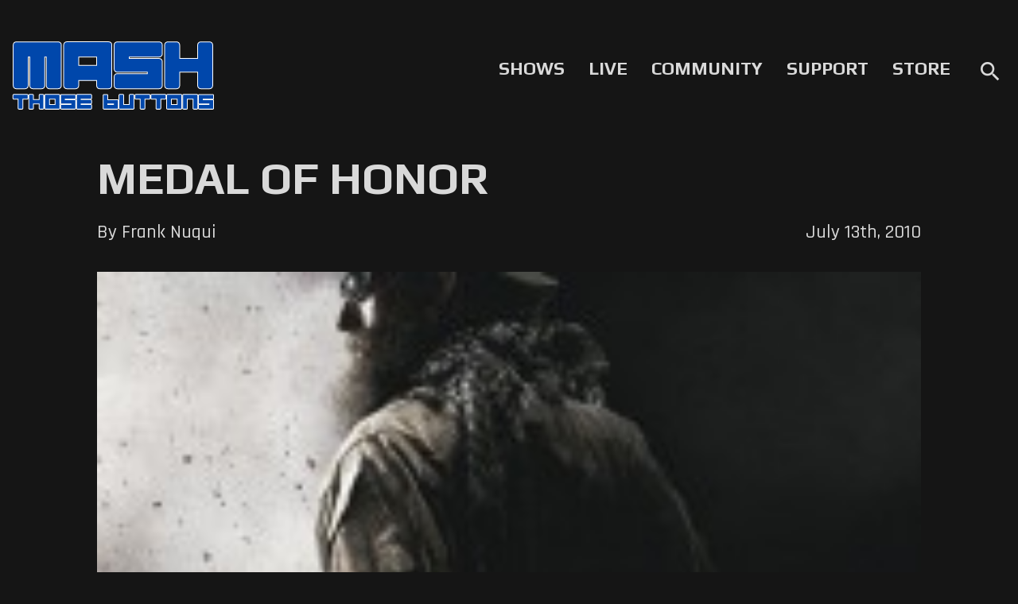

--- FILE ---
content_type: text/html; charset=UTF-8
request_url: https://mashthosebuttons.com/2010/07/medal-of-honor-beta-key-give-away/791_2940/
body_size: 5982
content:
<!DOCTYPE html>
<html lang="en-US" xmlns:og="http://ogp.me/ns#" xmlns:fb="http://www.facebook.com/2008/fbml" xmlns="http://www.w3.org/2000/svg" >
    <head>    
        <!-- Global site tag (gtag.js) - Google Analytics -->
<script async src="https://www.googletagmanager.com/gtag/js?id=G-R8JJ135QFK"></script>
<script>
  window.dataLayer = window.dataLayer || [];
  function gtag(){dataLayer.push(arguments);}
  gtag('js', new Date());

  gtag('config', 'G-R8JJ135QFK');
</script>        <title>Medal Of Honor  |  Mash Those Buttons</title>
        <meta charset="utf-8"><link rel="canonical" href="https://mashthosebuttons.com/2010/07/medal-of-honor-beta-key-give-away/791_2940/"><meta name="description" content="Celebrating Games, Community, and Culture"><meta name="viewport" content="user-scalable=no, initial-scale=1, maximum-scale=1, width=device-width, height=device-height"><link rel="image_src" href="https://cdn.mashthosebuttons.com/image/mashdefault.jpg"><meta property="og:site_name" content="Mash Those Buttons"><meta property="og:description" content="Celebrating Games, Community, and Culture"><meta property="og:title" content="Medal Of Honor  |  Mash Those Buttons"><meta property="og:url" content="https://mashthosebuttons.com/2010/07/medal-of-honor-beta-key-give-away/791_2940/"><meta property="og:type" content="article"><meta property="og:image" content="https://cdn.mashthosebuttons.com/image/mashdefault.jpg"><meta property="og:image:width" content="1280"><meta property="og:image:height" content="720"><meta property="article:publisher" content="https://facebook.com/mashthosebuttons"><meta name="twitter:card" content="summary_large_image"><meta name="twitter:title" content="Medal Of Honor  |  Mash Those Buttons"><meta name="twitter:description" content="Celebrating Games, Community, and Culture"><meta name="twitter:image" content="https://cdn.mashthosebuttons.com/image/mashdefault.jpg"><meta name="twitter:site" content="@themashnetwork">        <link href="https://fonts.googleapis.com/css?family=Droid+Sans|Play:400,700" rel="stylesheet" type="text/css">
        <link href="https://fonts.googleapis.com/css2?family=Rajdhani:wght@500;600;700&display=swap" rel="stylesheet">
        <meta name='robots' content='max-image-preview:large' />
	<style>img:is([sizes="auto" i], [sizes^="auto," i]) { contain-intrinsic-size: 3000px 1500px }</style>
	<link rel='dns-prefetch' href='//cdn.jsdelivr.net' />
<link rel='dns-prefetch' href='//stackpath.bootstrapcdn.com' />
<link rel='dns-prefetch' href='//cdn.plyr.io' />
<link rel='dns-prefetch' href='//use.fontawesome.com' />
<link rel='dns-prefetch' href='//fonts.googleapis.com' />
<style id='classic-theme-styles-inline-css' type='text/css'>
/*! This file is auto-generated */
.wp-block-button__link{color:#fff;background-color:#32373c;border-radius:9999px;box-shadow:none;text-decoration:none;padding:calc(.667em + 2px) calc(1.333em + 2px);font-size:1.125em}.wp-block-file__button{background:#32373c;color:#fff;text-decoration:none}
</style>
<style id='global-styles-inline-css' type='text/css'>
:root{--wp--preset--aspect-ratio--square: 1;--wp--preset--aspect-ratio--4-3: 4/3;--wp--preset--aspect-ratio--3-4: 3/4;--wp--preset--aspect-ratio--3-2: 3/2;--wp--preset--aspect-ratio--2-3: 2/3;--wp--preset--aspect-ratio--16-9: 16/9;--wp--preset--aspect-ratio--9-16: 9/16;--wp--preset--color--black: #000000;--wp--preset--color--cyan-bluish-gray: #abb8c3;--wp--preset--color--white: #ffffff;--wp--preset--color--pale-pink: #f78da7;--wp--preset--color--vivid-red: #cf2e2e;--wp--preset--color--luminous-vivid-orange: #ff6900;--wp--preset--color--luminous-vivid-amber: #fcb900;--wp--preset--color--light-green-cyan: #7bdcb5;--wp--preset--color--vivid-green-cyan: #00d084;--wp--preset--color--pale-cyan-blue: #8ed1fc;--wp--preset--color--vivid-cyan-blue: #0693e3;--wp--preset--color--vivid-purple: #9b51e0;--wp--preset--gradient--vivid-cyan-blue-to-vivid-purple: linear-gradient(135deg,rgba(6,147,227,1) 0%,rgb(155,81,224) 100%);--wp--preset--gradient--light-green-cyan-to-vivid-green-cyan: linear-gradient(135deg,rgb(122,220,180) 0%,rgb(0,208,130) 100%);--wp--preset--gradient--luminous-vivid-amber-to-luminous-vivid-orange: linear-gradient(135deg,rgba(252,185,0,1) 0%,rgba(255,105,0,1) 100%);--wp--preset--gradient--luminous-vivid-orange-to-vivid-red: linear-gradient(135deg,rgba(255,105,0,1) 0%,rgb(207,46,46) 100%);--wp--preset--gradient--very-light-gray-to-cyan-bluish-gray: linear-gradient(135deg,rgb(238,238,238) 0%,rgb(169,184,195) 100%);--wp--preset--gradient--cool-to-warm-spectrum: linear-gradient(135deg,rgb(74,234,220) 0%,rgb(151,120,209) 20%,rgb(207,42,186) 40%,rgb(238,44,130) 60%,rgb(251,105,98) 80%,rgb(254,248,76) 100%);--wp--preset--gradient--blush-light-purple: linear-gradient(135deg,rgb(255,206,236) 0%,rgb(152,150,240) 100%);--wp--preset--gradient--blush-bordeaux: linear-gradient(135deg,rgb(254,205,165) 0%,rgb(254,45,45) 50%,rgb(107,0,62) 100%);--wp--preset--gradient--luminous-dusk: linear-gradient(135deg,rgb(255,203,112) 0%,rgb(199,81,192) 50%,rgb(65,88,208) 100%);--wp--preset--gradient--pale-ocean: linear-gradient(135deg,rgb(255,245,203) 0%,rgb(182,227,212) 50%,rgb(51,167,181) 100%);--wp--preset--gradient--electric-grass: linear-gradient(135deg,rgb(202,248,128) 0%,rgb(113,206,126) 100%);--wp--preset--gradient--midnight: linear-gradient(135deg,rgb(2,3,129) 0%,rgb(40,116,252) 100%);--wp--preset--font-size--small: 13px;--wp--preset--font-size--medium: 20px;--wp--preset--font-size--large: 36px;--wp--preset--font-size--x-large: 42px;--wp--preset--spacing--20: 0.44rem;--wp--preset--spacing--30: 0.67rem;--wp--preset--spacing--40: 1rem;--wp--preset--spacing--50: 1.5rem;--wp--preset--spacing--60: 2.25rem;--wp--preset--spacing--70: 3.38rem;--wp--preset--spacing--80: 5.06rem;--wp--preset--shadow--natural: 6px 6px 9px rgba(0, 0, 0, 0.2);--wp--preset--shadow--deep: 12px 12px 50px rgba(0, 0, 0, 0.4);--wp--preset--shadow--sharp: 6px 6px 0px rgba(0, 0, 0, 0.2);--wp--preset--shadow--outlined: 6px 6px 0px -3px rgba(255, 255, 255, 1), 6px 6px rgba(0, 0, 0, 1);--wp--preset--shadow--crisp: 6px 6px 0px rgba(0, 0, 0, 1);}:where(.is-layout-flex){gap: 0.5em;}:where(.is-layout-grid){gap: 0.5em;}body .is-layout-flex{display: flex;}.is-layout-flex{flex-wrap: wrap;align-items: center;}.is-layout-flex > :is(*, div){margin: 0;}body .is-layout-grid{display: grid;}.is-layout-grid > :is(*, div){margin: 0;}:where(.wp-block-columns.is-layout-flex){gap: 2em;}:where(.wp-block-columns.is-layout-grid){gap: 2em;}:where(.wp-block-post-template.is-layout-flex){gap: 1.25em;}:where(.wp-block-post-template.is-layout-grid){gap: 1.25em;}.has-black-color{color: var(--wp--preset--color--black) !important;}.has-cyan-bluish-gray-color{color: var(--wp--preset--color--cyan-bluish-gray) !important;}.has-white-color{color: var(--wp--preset--color--white) !important;}.has-pale-pink-color{color: var(--wp--preset--color--pale-pink) !important;}.has-vivid-red-color{color: var(--wp--preset--color--vivid-red) !important;}.has-luminous-vivid-orange-color{color: var(--wp--preset--color--luminous-vivid-orange) !important;}.has-luminous-vivid-amber-color{color: var(--wp--preset--color--luminous-vivid-amber) !important;}.has-light-green-cyan-color{color: var(--wp--preset--color--light-green-cyan) !important;}.has-vivid-green-cyan-color{color: var(--wp--preset--color--vivid-green-cyan) !important;}.has-pale-cyan-blue-color{color: var(--wp--preset--color--pale-cyan-blue) !important;}.has-vivid-cyan-blue-color{color: var(--wp--preset--color--vivid-cyan-blue) !important;}.has-vivid-purple-color{color: var(--wp--preset--color--vivid-purple) !important;}.has-black-background-color{background-color: var(--wp--preset--color--black) !important;}.has-cyan-bluish-gray-background-color{background-color: var(--wp--preset--color--cyan-bluish-gray) !important;}.has-white-background-color{background-color: var(--wp--preset--color--white) !important;}.has-pale-pink-background-color{background-color: var(--wp--preset--color--pale-pink) !important;}.has-vivid-red-background-color{background-color: var(--wp--preset--color--vivid-red) !important;}.has-luminous-vivid-orange-background-color{background-color: var(--wp--preset--color--luminous-vivid-orange) !important;}.has-luminous-vivid-amber-background-color{background-color: var(--wp--preset--color--luminous-vivid-amber) !important;}.has-light-green-cyan-background-color{background-color: var(--wp--preset--color--light-green-cyan) !important;}.has-vivid-green-cyan-background-color{background-color: var(--wp--preset--color--vivid-green-cyan) !important;}.has-pale-cyan-blue-background-color{background-color: var(--wp--preset--color--pale-cyan-blue) !important;}.has-vivid-cyan-blue-background-color{background-color: var(--wp--preset--color--vivid-cyan-blue) !important;}.has-vivid-purple-background-color{background-color: var(--wp--preset--color--vivid-purple) !important;}.has-black-border-color{border-color: var(--wp--preset--color--black) !important;}.has-cyan-bluish-gray-border-color{border-color: var(--wp--preset--color--cyan-bluish-gray) !important;}.has-white-border-color{border-color: var(--wp--preset--color--white) !important;}.has-pale-pink-border-color{border-color: var(--wp--preset--color--pale-pink) !important;}.has-vivid-red-border-color{border-color: var(--wp--preset--color--vivid-red) !important;}.has-luminous-vivid-orange-border-color{border-color: var(--wp--preset--color--luminous-vivid-orange) !important;}.has-luminous-vivid-amber-border-color{border-color: var(--wp--preset--color--luminous-vivid-amber) !important;}.has-light-green-cyan-border-color{border-color: var(--wp--preset--color--light-green-cyan) !important;}.has-vivid-green-cyan-border-color{border-color: var(--wp--preset--color--vivid-green-cyan) !important;}.has-pale-cyan-blue-border-color{border-color: var(--wp--preset--color--pale-cyan-blue) !important;}.has-vivid-cyan-blue-border-color{border-color: var(--wp--preset--color--vivid-cyan-blue) !important;}.has-vivid-purple-border-color{border-color: var(--wp--preset--color--vivid-purple) !important;}.has-vivid-cyan-blue-to-vivid-purple-gradient-background{background: var(--wp--preset--gradient--vivid-cyan-blue-to-vivid-purple) !important;}.has-light-green-cyan-to-vivid-green-cyan-gradient-background{background: var(--wp--preset--gradient--light-green-cyan-to-vivid-green-cyan) !important;}.has-luminous-vivid-amber-to-luminous-vivid-orange-gradient-background{background: var(--wp--preset--gradient--luminous-vivid-amber-to-luminous-vivid-orange) !important;}.has-luminous-vivid-orange-to-vivid-red-gradient-background{background: var(--wp--preset--gradient--luminous-vivid-orange-to-vivid-red) !important;}.has-very-light-gray-to-cyan-bluish-gray-gradient-background{background: var(--wp--preset--gradient--very-light-gray-to-cyan-bluish-gray) !important;}.has-cool-to-warm-spectrum-gradient-background{background: var(--wp--preset--gradient--cool-to-warm-spectrum) !important;}.has-blush-light-purple-gradient-background{background: var(--wp--preset--gradient--blush-light-purple) !important;}.has-blush-bordeaux-gradient-background{background: var(--wp--preset--gradient--blush-bordeaux) !important;}.has-luminous-dusk-gradient-background{background: var(--wp--preset--gradient--luminous-dusk) !important;}.has-pale-ocean-gradient-background{background: var(--wp--preset--gradient--pale-ocean) !important;}.has-electric-grass-gradient-background{background: var(--wp--preset--gradient--electric-grass) !important;}.has-midnight-gradient-background{background: var(--wp--preset--gradient--midnight) !important;}.has-small-font-size{font-size: var(--wp--preset--font-size--small) !important;}.has-medium-font-size{font-size: var(--wp--preset--font-size--medium) !important;}.has-large-font-size{font-size: var(--wp--preset--font-size--large) !important;}.has-x-large-font-size{font-size: var(--wp--preset--font-size--x-large) !important;}
:where(.wp-block-post-template.is-layout-flex){gap: 1.25em;}:where(.wp-block-post-template.is-layout-grid){gap: 1.25em;}
:where(.wp-block-columns.is-layout-flex){gap: 2em;}:where(.wp-block-columns.is-layout-grid){gap: 2em;}
:root :where(.wp-block-pullquote){font-size: 1.5em;line-height: 1.6;}
</style>
<link rel='stylesheet' id='bootstrapcss_4.5-css' href='https://stackpath.bootstrapcdn.com/bootstrap/4.5.1/css/bootstrap.min.css?ver=4.5.1' type='text/css' media='all' />
<link rel='stylesheet' id='font_awesome_5.8-css' href='https://use.fontawesome.com/releases/v5.8.0/css/all.css?ver=5.8.0' type='text/css' media='all' />
<link rel='stylesheet' id='material_icons-css' href='https://fonts.googleapis.com/icon?family=Material+Icons&#038;ver=6.7.2' type='text/css' media='all' />
<link rel='stylesheet' id='plyr-io-css' href='https://cdn.plyr.io/3.6.2/plyr.css?ver=3.6.2' type='text/css' media='all' />
<script type="text/javascript" src="https://cdn.mashthosebuttons.com/core/wp-includes/js/jquery/jquery.min.js?ver=3.7.1" id="jquery-core-js"></script>
<script type="text/javascript" src="https://cdn.mashthosebuttons.com/core/wp-includes/js/jquery/jquery-migrate.min.js?ver=3.4.1" id="jquery-migrate-js"></script>
<link href="http://4mash.com/3n" rel="shortlink">
        <link rel="stylesheet" type="text/css" media="all" href="https://cdn.mashthosebuttons.com/appdata/themes/mash-those-buttons-v3/style.css?ver=3.8.1" />
        <script type="application/ld+json">{
    "@context": "https://schema.org",
    "@type": "Article",
    "author": {
        "@type": "Person",
        "name": "Frank Nuqui"
    },
    "dateModified": "2010-07-13",
    "datePublished": "2010-07-13",
    "description": "",
    "headline": "Medal Of Honor",
    "mainEntityOfPage": {
        "@type": "WebPage",
        "@id": "https://mashthosebuttons.com/2010/07/medal-of-honor-beta-key-give-away/791_2940/",
        "dateModified": "2010-07-13",
        "datePublished": "2010-07-13",
        "description": "",
        "isPartOf": {
            "@type": "WebSite",
            "@id": "https://mashthosebuttons.com/#website",
            "name": "Mash Those Buttons",
            "publisher": {
                "@id": "https://mashthosebuttons.com/#organization"
            },
            "url": "https://mashthosebuttons.com/"
        },
        "name": "Medal Of Honor  |  Mash Those Buttons",
        "url": "https://mashthosebuttons.com/2010/07/medal-of-honor-beta-key-give-away/791_2940/"
    },
    "publisher": {
        "@type": "Organization",
        "@id": "https://mashthosebuttons.com/#organization",
        "logo": {
            "@type": "ImageObject",
            "@id": "https://cdn.mashthosebuttons.com/image/MASHLogo.svg/#logo",
            "caption": "Mash Those Buttons",
            "url": "https://cdn.mashthosebuttons.com/image/MASHLogo.svg"
        },
        "name": "Mash Those Buttons",
        "sameAs": "https://mashthosebuttons.com/about",
        "url": "https://mashthosebuttons.com/"
    },
    "url": "https://mashthosebuttons.com/2010/07/medal-of-honor-beta-key-give-away/791_2940/"
}</script>
    </head>
    <body>
        <div class="container mash-header">
            <div class="row align-items-center">
                <div class="col-4 mash-header-logo">
                    <a href="https://mashthosebuttons.com">
                        <img class="img-fluid" src="https://cdn.mashthosebuttons.com/image/MASHLogo.svg" alt="Mash Those Buttons"/>
                    </a>
                </div>
                <div class="col-8">
                    <nav class="top-nav">
                        <ul>
                            <li><a href="https://mashthosebuttons.com/shows">Shows</a></li>
                            <li><a href="https://mash.gg/live" target="_Blank" rel='noopener'>Live</a></li>
                            <li><a href="https://mashthosebuttons.com/discord">Community</a></li>
                            <li><a href="https://mashthosebuttons.com/support-us">Support</a></li>
                            <li><a href="https://teespring.com/stores/mashthosebuttons" rel='noopener' target="_blank">Store</a></li>
                            <li class="search-button-container">
                                <i id="search-button" class="material-icons">search</i>
                            </li>
                        </ul>
                    </nav>
                    <div id="top-nav-shelf">
                        <div id="search-box-container">
                            <form id="search-box" action="https://mashthosebuttons.com" name="search" method="get">
                                <input type="text" id="s" name="s" placeholder="Search">
                                <input type="submit" class="search-execute" value="Go">    
                            </form>
                        </div>
                    </div>
                </div>
            </div>
            <i id="mobile-menu-button" class="material-icons">menu</i>
        </div><main class="container main-content">
    <div class="row">
        <div class="col-sm-1"></div>
        <div class="col-sm-10 mash-article">
            <article>
                <header>
                    <h1>Medal Of Honor</h1>
                    <div class="mash-article-author-date">
                        <span>By Frank Nuqui</span>
                        <time datetime="2010-07-13">July 13th, 2010</time>
                    </div>
                    <div class="post-meta">
                            
                    </div>
                                                        </header>
                <section class="article-content">
                    <p class="attachment"><a href="https://cdn.mashthosebuttons.com/assets/images/2010/07/791_2940.jpg" rel="noopener"><img width="100%" height="100%" class="attachment-medium size-medium img-fluid" alt="" srcset="https://cdn.mashthosebuttons.com/assets/images/2010/07/791_2940-193x145.jpg 193w, https://cdn.mashthosebuttons.com/assets/images/2010/07/791_2940-480x360.jpg 480w, https://cdn.mashthosebuttons.com/assets/images/2010/07/791_2940.jpg 640w" sizes="(max-width: 193px) 100vw, 193px" data-src="https://cdn.mashthosebuttons.com/assets/images/2010/07/791_2940-193x145.jpg"></a></p>
                                    </section>
                <section class="author-section">
                    <div class="row align-items-center">
                        <div class="col-4 col-sm-2 author-image-container">
                            <img class='img-fluid' loading="lazy" src="https://www.gravatar.com/avatar/248fd6b50dc4a9c18d895efdf983ce17?s=183&d=mm&r=r" alt="Frank Nuqui"/>
                        </div>
                        <div class="col col-sm-10 author-text-data">
                            <div class="row align-items-center">
                                <div class="col-4 author-image-container-mobile">
                                    <img class='img-fluid' loading="lazy" src="https://www.gravatar.com/avatar/248fd6b50dc4a9c18d895efdf983ce17?s=183&d=mm&r=r" alt="Frank Nuqui"/>
                                </div>
                                <div class="col">
                                    <div class="author-info">
                                        <div class="author-name">
                                            <h6>Frank Nuqui</h6>
                                        </div>
                                        <p class="author-title">Guest Writer</p>
                                    </div>
                                </div>
                            </div>
                            <p class="author-bio"></p>
                        </div>
                    </div>
                </section>
                <section>
                    <div class="post-meta">
                                            </div>
                </section>
            </article>
        </div>
        <div class="col-sm-1"></div>
    </div>
    <section class="mash-latest row">
    <div class="col-sm-12">
        <h3>The Latest from Mash</h3>    
    </div>
        <div class="col-sm-3"><article class="row post-preview"><div class="col-sm-12 col-5"><a href="https://mashthosebuttons.com/show/double-tap/2xko-s1-launch-caitlyn-impressions-cotw-reveals-season-2"><img class="img-fluid" data-src="https://cdn.mashthosebuttons.com/assets/images/dt-421.jpg"></a></div><div class="col-sm-12 col-7"><a href="https://mashthosebuttons.com/show/double-tap/2xko-s1-launch-caitlyn-impressions-cotw-reveals-season-2">Double Tap #421: 2XKO S1 Launch, Caitlyn Impressions, CotW Reveals Season 2</a><div class="post-preview-date">January 21st, 2026</div><p>Caitlyn hits 2XKO S1 as CotW and Rivals of Aether fuel FGC discussion</p></div></article></div>
        <div class="col-sm-3"><article class="row post-preview"><div class="col-sm-12 col-5"><a href="https://mashthosebuttons.com/show/wow-talk/the-patch-12-0-quiz-and-farewell-remix"><img class="img-fluid" data-src="https://cdn.mashthosebuttons.com/assets/images/wowtalk-308.jpg"></a></div><div class="col-sm-12 col-7"><a href="https://mashthosebuttons.com/show/wow-talk/the-patch-12-0-quiz-and-farewell-remix">WoW! Talk! #308: The Patch 12.0 Quiz and Farewell, Remix!</a><div class="post-preview-date">January 19th, 2026</div><p>We bid farewell to Legion: Remix and get hyped for Midnight with the Patch 12.0 Quiz!</p></div></article></div>
        <div class="col-sm-3"><article class="row post-preview"><div class="col-sm-12 col-5"><a href="https://mashthosebuttons.com/show/double-tap/street-fighter-owns-evo-japan-harada-retires-and-caitlyn-2xko-gameplay"><img class="img-fluid" data-src="https://cdn.mashthosebuttons.com/assets/images/dt-420.jpg"></a></div><div class="col-sm-12 col-7"><a href="https://mashthosebuttons.com/show/double-tap/street-fighter-owns-evo-japan-harada-retires-and-caitlyn-2xko-gameplay">Double Tap #420: Street Fighter Owns Evo Japan, Harada Retires, and Caitlyn 2XKO Gameplay</a><div class="post-preview-date">January 15th, 2026</div><p>SF6 leads Evo Japan while Alex, Caitlyn, and Kenshiro fuel FGC hype</p></div></article></div>
        <div class="col-sm-3"><article class="row post-preview"><div class="col-sm-12 col-5"><a href="https://mashthosebuttons.com/show/wow-talk/hello-2026"><img class="img-fluid" data-src="https://cdn.mashthosebuttons.com/assets/images/wowtalk-307.jpg"></a></div><div class="col-sm-12 col-7"><a href="https://mashthosebuttons.com/show/wow-talk/hello-2026">WoW! Talk! #307: Hello, 2026!</a><div class="post-preview-date">January 12th, 2026</div><p>2025 is gone. Legion: Remix is going away. Nick welcomes 2026 with a wild theory for what is to come!</p></div></article></div>
    </section></main>
        
        <footer>
            <div class="container footer">
                <div class="row align-items-center">
                    <div class="col-sm-3 footer-logo">
                        <a href="https://mashthosebuttons.com">    
                            <img src="https://cdn.mashthosebuttons.com/image/MASHLogo.svg" alt="Mash Those Buttons">
                        </a>
                        <p>Covering Games, Community, and Culture Since 2010</p>
                    </div>
                    <div class="col-sm-4">
                        <p class="footer-mission">Mash Those Buttons aims to celebrate games, their communities, and cultures with every article, podcast, video, and stream we produce. Our goal is to showcase why games are great with content that informs, entertains, and educates players on our favorite games and hobbies.</p>
                    </div>
                    <div class="col-sm-5">
                        <div class="footer-links">
                            <div class="footer-link-group">
                                <a href="https://twitter.com/themashnetwork" class="footer-channel social-link footer-twitter icon-twitter" target="_blank" rel='noopener' data-link="Twitter">Twitter</a>
                                <a href="https://mashthosebuttons.com/discord" class="footer-channel social-link footer-discord icon-discord" data-link="Discord">Discord</a>
                                <a href="https://twitch.tv/mashthosebuttons" class="footer-channel channel-link footer-twitch icon-twitch" target="_blank" rel='noopener' data-link="Twitch" data-location="Footer">Twitch</a>
                                <a href="https://facebook.com/mashthosebuttons" class="footer-channel footer-facebook social-link icon-facebook" target="_blank" rel='noopener' data-link="Facebook">Facebook</a>
                                <a href="https://youtube.com/mashthosebuttons" class="footer-channel footer-youtube channel-link icon-youtube" target="_blank" rel='noopener' data-link="Youtube">YouTube</a>    
                            </div>
                            <div class="footer-link-group">
                                <a href="https://mashthosebuttons.com/about">About Us</a>
                                <a href="mailto:contact@mash.gg">Contact Us</a>
                                <a href="https://mashthosebuttons.com/support-us">Support Us</a>
                            </div>
                            <div class="footer-link-group">
                                <a href="https://mashthosebuttons.com/shows">Shows</a>
                                <a href="https://mashthosebuttons.com/articles">Article Archive</a>
                                <a href="https://mashthosebuttons.com/category/type/editorial">Editorial Archive</a>
                                <a href="https://mashthosebuttons.com/reviews">Review Archive</a>
                            </div>
                        </div>
                    </div>
                    <div class="col-12">
                        <p class="footer-copyright">Mash Those Buttons v3.8.1 | &#169; 2010 - 2026 Reactor 5, LLC</p>
                    </div>
                </div>
            </div>
        </footer>
        <div class="container" id="mobile-menu">
            <div class="row">
                <div class="col">
                    <i id="mobile-menu-close" class="material-icons">close</i>
                    <div class="mobile-menu-img-container">
                        <a href="https://mashthosebuttons.com">
                            <img src="https://cdn.mashthosebuttons.com/image/MASHLogo.svg" alt="Mash Those Buttons">
                        </a>
                    </div>
                    <form class="mobile-search-container" action="https://mashthosebuttons.com" name="search" method="get">
                        <input type="text" name="s" placeholder="Search" />
                        <button type="submit" class="mdc-icon-button material-icons">search</button>
                    </form>
                    <nav class="mobile-nav">
                        <ul>
                            <li><a href="https://mashthosebuttons.com/shows">Shows</a></li>
                            <li><a href="https://mash.gg/live" target="_Blank" rel="noopener">Live</a></li>
                            <li><a href="https://mashthosebuttons.com/discord">Community</a></li>
                            <li><a href="https://mashthosebuttons.com/support-us">Support</a></li>
                            <li><a href="https://teespring.com/stores/mashthosebuttons" target="_blank" rel="noopener">Store</a></li>
                            <li><a href="https://mashthosebuttons.com/about">About</a></li>
                        </ul>
                    </nav>
                    <div class="mobile-menu-channels">
                        <a href="https://twitter.com/themashnetwork" class="mobile-menu-channel icon-twitter social-link" target="_blank" rel='noopener' data-link="Twitter"></a>
                        <a href="https://mash.gg/discord" class="mobile-menu-channel icon-discord social-link" target="_blank" rel='noopener' data-link="Discord"></a>
                        <a href="https://twitch.tv/mashthosebuttons" class="mobile-menu-channel channel-link icon-twitch" target="_blank" rel='noopener' data-link="Twitch"></a>
                    </div>
                </div>
            </div>
        </div>
        <script type="text/javascript" src="https://cdn.jsdelivr.net/npm/popper.js@1.16.0/dist/umd/popper.min.js?ver=1.16.1" id="popper_1.16-js"></script>
<script type="text/javascript" src="https://stackpath.bootstrapcdn.com/bootstrap/4.5.1/js/bootstrap.min.js?ver=4.5.1" id="bootstrapjs_4.5-js"></script>
<script type="text/javascript" src="https://cdn.plyr.io/3.6.2/plyr.js?ver=3.6.2," id="plyr-io-js"></script>
<script type="text/javascript" id="mashjs-js-extra">
/* <![CDATA[ */
var mash = {"ajaxurl":"https:\/\/mashthosebuttons.com\/core\/wp-admin\/admin-ajax.php","nonce":"dd1ed1abb9","mashURI":"https:\/\/mashthosebuttons.com\/appdata\/themes\/mash-those-buttons-v3","baseURL":"https:\/\/mashthosebuttons.com","postType":"attachment","postId":"1387"};
/* ]]> */
</script>
<!DOCTYPE html PUBLIC "-//W3C//DTD HTML 4.0 Transitional//EN" "http://www.w3.org/TR/REC-html40/loose.dtd">
<html><head><script type="module" src="https://cdn.mashthosebuttons.com/appdata/themes/mash-those-buttons-v3/script/mash.js?ver=3.8.1" id="mashjs-js"></script>
</head></html>
   </body> 
</html>

--- FILE ---
content_type: text/css
request_url: https://cdn.mashthosebuttons.com/appdata/themes/mash-those-buttons-v3/style.css?ver=3.8.1
body_size: 7121
content:

/*  
Theme Name: MASHv3
Theme URI: http://www.jarretredding.com
Description: Designed for Mash Those Buttons
Version: 3.0
Author: Jarret Redding
Author URI: http://www.jarretredding.com
*/

:root{
	--pewter-bg: #151515;
	--text-white: #d9d9d9;
	--action-button: #145C9E;
	--link-default: #3390e5;
	--twitter-blue: #1da1f2;
	--twitch-purple: #9146ff;
	--discord-purple: #7289da;
	--colbalt-blue: #0047AB;
	--eerie-black: #212020;
	--facebook-blue: #1877f2;
	--youtube-red: #FF0000;
	--youtube-black: #282828;
	--menu-separator: #413f3f;
	--patreon-coral: #ff424D
}

::-webkit-scrollbar{
	width: 10px;
}

::-webkit-scrollbar-track{
	background-color: var(--eerie-black);
}

::-webkit-scrollbar-thumb {
    background-color: #333;
    border-radius: 10px;
}

::-webkit-scrollbar-thumb:hover{
    background-color: var(--text-white);
}

html, body{
	/* position: relative; */
	height: 100%;
}

html{
	scrollbar-width: thin;
	scrollbar-color: #333;
}

body{
	background-color: var(--pewter-bg);
	color: var(--text-white);
	font-family: 'Rajdhani', sans-serif;
	font-size: 1.375rem;
	font-weight: 300;
}

a{
	color: #3390e5;
	transition: color .2s;
}

a:hover{
	color: var(--action-button);
	text-decoration: none;
}

figure{
	margin: 0;
}

footer{
	background-color: var(--eerie-black);
	padding: 1.25rem 0 0;
	margin-top: 2rem;
	/* position: absolute; */
	/* bottom: 0; */
	/* left: 0; */
	/* right: 0; */
	width: 100%;
}

footer a{
	font-size: 1rem;
	font-weight: 700;
	color: var(--text-white);
	text-transform: uppercase;
}

p{
	/* margin-bottom: 1.5rem; */
}

.action-button{
	display: flex;
	width: 100%;
	min-height: 3.125rem;
	max-height: 3.125rem;
	align-items: center;
	font-family: "Rajdhani", sans-serif;
	font-weight: 700;
	text-transform: uppercase;
	font-size: 1.3rem;
	background-color: #145C9E;
	cursor: pointer;
	border-radius: 5px;
	transition: background-color 0.3s ease 0s;
	padding: 4px 0px;
	justify-content: flex-start;
	color: var(--text-white);
}

.action-button:hover{
	background-color: #0e4271;
	color: var(--text-white);
}

.action-button-full{
	max-width: 100%;
}

.article-content{
	margin: 1rem 0;
}

.audio-plyr{
	width: 100%;
}

#audio-plyr-container{
	position: fixed;
	bottom: -100px;
	left: 0;
	right: 0;
	transition: bottom .3s;
	z-index: 100;
	--plyr-color-main: var(--link-default);
	--plyr-audio-controls-background: var(--eerie-black);
	--plyr-audio-control-color: var(--text-white);
}

#audio-plyr-container img{
	position: absolute;
	top: 100px;
	right: 20px;
	opacity: .75;
	transition: top .3s;
}

.audio-plyr-container-show{
    bottom: 0 !important;
}

.audio-plyr-container-show img{
    top: -50px !important;
    transition: top .3s .4s !important;
}

.audio-plyr-close{
	display: flex;
	background-color: var(--eerie-black);
	padding: 0 0.625rem 0 0;
	justify-content: center;
	align-items: center;
	cursor: pointer;
}

.audio-plyr-controls{
	display: flex;
	width: 100%;
	justify-content: space-between
}

.author-image-container{
	/* max-width: 183px; */
}

.author-image-container-mobile{
	display: none;
	visibility: hidden;
}

.author-image-container img, .author-image-container-mobile img{
	border-radius: 90px
}

.author-info{
	/* display: flex; */
	/* flex-direction: row; */
}

.author-info h5{
    margin-bottom: 0;
}

.author-section{
	font-size: 1.25rem;
	padding: 1rem;
	background-color: var(--eerie-black);
	margin: 2rem 0;
}

.author-section p{
	margin-bottom: 0.625rem !important;
}

.author-title{
	font-style: italic;
}

.container{
	max-width: 1280px;
}

.discord-community{
	margin-bottom: 2rem;
}

.discord-community img{
	margin-bottom: 1rem;
	max-height: 244px;
}

#discord-channel-directory{
	margin-top: 1.5rem;
}

.discord-directory-category{
	margin-bottom: 1.5rem;
}

.discord-directory-category .action-button{
    margin-bottom: 1.2rem;
}

.discord-img-container{
	display: flex;
    justify-content: center;
}

.discord-img-container img{
	min-width: 100%;
}

.episode-audio::before{
	font-family: "Font Awesome 5 Free";
	content: "\f58f";
	font-size: 1.79rem;
	margin: 0 0.625rem;
}

.episode-buttons{
	position: absolute;
	bottom: 0;
	left: 2.5rem;
	right: 15px;
}

.episode-header{
	margin-bottom: 3.125rem;
}

.episode-host{
	margin: 1.25rem 0;
	min-height: 100%;
	/* display:  flex; */
	/* flex-direction: column; */
	/* justify-content: space-between; */
}

.episode-info{
	display: flex;
	flex-direction: column;
	padding-bottom: 3.75rem;
}

.episode-date{
	margin-bottom: 1rem;
}

.episode-info p.episode-summary{
	/* margin-bottom: 4.375rem; */
}

.episode-info h1{
	font-size: 2.25rem;
}

.episode-info h1, .episode-info h4, .episode-info p, .episode-summary{
	margin-bottom: 1.25rem;
}

.episode-show-link{
	display: block;
	color: var(--text-white);
	transition: color .5s;
	margin-bottom: .625rem;
	font-family: "Rajdhani", sans-serif;
	font-weight: 700;
	font-size: 1.125rem;
	text-transform: uppercase;
	line-height: 1;
}

.episode-show-link:hover{
	color: var(--text-white);
	text-decoration:  underline;
}

.episode-video i{
	font-size: 2.25rem;
	margin-right: 5px;
}

.footer-channel{
	display: flex;
	flex-direction: row;
	align-items: center;
}

.footer-channel::before{
	margin-right: 2rem;
	text-align: center;
	max-width: 0px;
}

.footer-links{
	display: flex;
	flex-direction: row;
	justify-content: flex-start;
}

.footer-link-group{
	display:flex;
	flex-direction: column;
	margin-right: 3rem;
}

.footer-mission{
	font-size: 1rem;
}

.footer-twitter:hover{
	color: var(--twitter-blue);
}

.footer-discord:hover{
	color: var(--discord-purple);
}

.footer-twitch:hover{
	color: var(--twitch-purple);
}

.footer-facebook:hover{
	color: var(--facebook-blue);
}

.footer-youtube:hover{
	color: var(--youtube-red);
}

.featured-image-container, .related-img-container {
    position: relative;
    padding-top: 56.25%;
    overflow: hidden;
}

.featured-image-container img, .related-img-container img, video-plyr{
	position: absolute;
	top: 0;
	left: 0;
	width: 100%;
}

.footer-copyright{
	margin: 1rem 0;
	text-align: center;
	font-weight: bold;
	text-transform: uppercase;
	font-size: 1rem;
}

.footer-logo{
	/* display: flex; */
	/* flex-direction: column; */
	/* justify-content:  center; */
	/* align-items: center; */
	padding: 0 2rem;
}

.footer-logo p {
	font-size: 1.125rem;
	text-align: center;
	margin:  unset;
}

h1{
	font-size: 3.5rem;
}

h2{
	font-size: 3rem;
}

h3{
	font-size: 2.5rem;
}

h4{
	font-size: 2rem;
}

h5{
	font-size: 1.5rem;
}

h6{
	font-size: 1.25rem;
}

h1, h2, h3, h4, h5, h6{
	font-family: "Play", sans-serif;
	text-transform: uppercase;
	font-weight: 700;
}

header .post-meta{
    margin-bottom: 0;
}

header .post-meta li{
	/* margin-bottom: 0; */
}

#home-hero{
	height: 26vw;
	background-image: url(https://cdn.mashthosebuttons.com/image/buttonsbg.jpg);
	margin: 3rem 0;
	border: 2px solid var(--eerie-black);
	border-left: none;
	border-right: none;
}

#home-hero img{
	min-width: 100%;
}

#home-hero p{
	font-size: 1.8vw;
	font-weight: 700;
}

#home-hero > .row{
	height: 100%;
	align-items: center;
}

.host-image{
	position: absolute;
	top: 0;
	left: 0;
	width: 100%;
	border-radius: 10px;
}

.host-image-container{
	max-height: 11.457rem;
	position: relative;
	padding-top: 100%;
	overflow: hidden;
}

.homepage-container{
	flex: 1 1;
	min-height: 28vw;
	max-height: 28vw;
	/* margin: 0px 5px; */
	border-radius: 5px;
	position: relative;
	overflow: hidden;
	transition: flex .2s;
	cursor: pointer;
	font-family: "Rajdhani", sans-serif;
	font-weight: 700;
	text-transform: uppercase;
	flex-shrink: 0;
}

.homepage-slot-link{
	color: var(--text-white);
}

.homepage-slot-link:hover{
	color: var(--text-white);
}

.homepage-latest{
	display: flex;
	/* flex-direction: row; */
	/* min-width: 100vw; */
	/* overflow-x: auto; */
	/* overflow-y: hidden; */
	/* scroll-snap-type: x mandatory; */
}

.homepage-slot{
	flex: 1 1;
	min-height: 28vw;
	max-height: 28vw;
	padding: 0px 5px;
}

.homepage-slot-title{
	margin-bottom: 0;
}

.homepage-slot figure{
	position: relative;
	overflow: hidden;
	/* max-height: 500px; */
}

.homepage-slot p{
	padding: 0 20px;
	font-size: 1.2vw;
	margin-bottom: .6vw;
}

.homepage-slot .homeslot-background{
    position: absolute;
    /* top: -50%; */
    /* left: -50%; */
    /* min-width: 50vw; */
    min-height: 100%;
    max-height: 100%;
    margin-left: -4vw;
    z-index: -100;
    transition: margin-left .5s, transform .5s;
}

.homepage-slot:hover .homeslot-background{
    transform: scale(1.2);
}

.homepage-slot:hover .home-slot-image{
	visibility: visible;
	max-height: 321px;
	animation: fadeIn ease .5s .5s;
	transition: max-height .5s;
}

.homepage-slot:hover .homepage-slot-new{
    display: none;
    visibility: hidden;
    transition: display .5s, visibility .5s;
}

.home-slot-image{
	visibility: hidden;
	max-height: 0;
}

.home-slot-select{
	display: none;
	visibility: hidden;
}

.homepage-slot-show{
	/* margin-bottom: 0.625rem; */
}

.homepage-slot-summary{
	display: none;
	visibility: hidden;
}

.homepage-textcontainer{
	position: absolute;
	width: 100%;
	bottom: 0;
	padding: .8vw 0;
	min-height: 35%;
	background-color: rgba(0,0,0,0.9);
	transition: min-height .5s;
}

.host-bio{
	margin: 1rem 0;
}

.host-container{
	display: flex;
	flex-direction:  row;
	align-items: center;
}

.host-name{
	font-size: 2rem;
	font-weight: 700;
	font-family: "Play", sans-serif;
	text-transform: uppercase;
	line-height: 1;
}

.host-name-links{
	display: flex;
	flex-direction: row;
	justify-content: space-between;
}
.host-links{
    display: flex;
    flex-direction: row;
    height: 0%;
    flex-wrap:  wrap;
}

.host-social-media{
	display: flex;
	padding: 0 0.625rem;
	font-family: "Play", sans-serif;
	text-transform: uppercase;
	font-weight: 700;
	font-size: 1rem;
	align-items: center;
	transition: background-color .3s;
	margin: 0 5px;
}

.host-social-media:hover{
	color: unset;
	text-decoration: none;
}

.host-social-media::before{
	margin-right: 5px;
	font-weight: 400;
}

.host-twitter{
	color: var(--text-white);
}

.host-twitter:hover{
	background-color: var(--twitter-blue);
}

.host-twitch{
	color: var(--text-white);
	/* background-color: var(--twitch-purple); */
}

.host-twitch:hover{
	background-color: var(--twitch-purple);
}

.icon-discord::before{
	font-family: "Font Awesome 5 Brands";
	content: "\f392";
	font-weight: 400;
}

.icon-email::before{
	font-family: "Font Awesome 5 Free";
	content: "\f0e0";
}

.icon-facebook::before{
	font-family: "Font Awesome 5 Brands";
	content: "\f09a";
	font-weight: 400;
}

.icon-patreon::before{
	font-family: "Font Awesome 5 Brands";
	content: "\f3d9";
	font-weight: 400;
}

.icon-twitter::before{
	font-family: "Font Awesome 5 Brands";
	content: "\f099";
	font-weight: 400;
}

.icon-twitch::before{
	font-family: "Font Awesome 5 Brands";
	content: "\f1e8";
	font-weight: 400;
}

.icon-youtube::before{
	font-family: "Font Awesome 5 Brands";
	content: "\f167";
	font-weight: 400;
}

.latest-episode{
	/* display: flex; */
	/* flex-direction: column; */
	height: 100%;
	justify-content: space-between;
}

.latest-episode a{
	font-family: "Play", sans-serif;
	text-transform: uppercase;
	font-weight: 700;
	/* background-color: var(--eerie-black); */
	/* color: var(--text-white); */
	/* padding: 5px 10px; */
	/* font-size: 1.25rem; */
}

.latest-episode a:hover{
	/* background-color: var(--text-white); */
	/* color: var(--eerie-black); */
}

.latest-episodes{
	margin-bottom: 2rem;
}

.latest-posts{
	margin-top: 1rem;
	margin-bottom: 1rem;
}

.latest-posts h3{
	border-bottom: 2px solid var(--text-white);
}

.le-bottom-container{
	display: flex;
}

.le-bottom-container-button{
	display: flex;
	justify-content: flex-end;
}

.le-img-container a{
	background-color: unset !important;
	padding: unset !important;
}

.le-post-date{
	margin: 1rem 0;
}

.le-post-title{
	font-family: "Play", sans-serif;
	font-weight: 700;
	margin-bottom: 1rem;
}

.le-post-title-link{
	/* display: none; */
	/* visibility: hidden; */
}

.main-content blockquote{
	padding: 0 3rem;
	color: #fff;
	font-style: italic;
}

.mash-article{
	font-size: 1.5rem;
}

.mash-article .featured-image-container{
	margin: 1rem 0 2rem 0;
}

.mash-article header .summary{
	margin: 2rem 0;
	font-style: italic;
	font-weight: 700;
}

.mash-article h6{
	font-size: 1.25rem;
	margin-bottom: 0;
}


.mash-article p{
	margin-bottom: 2rem;
}

.mash-article-info{
	display: flex;
	flex-direction: column;
	/* position: absolute; */
	/* top: 0; */
	/* right: 15px; */
	/* bottom: 0; */
	padding-top: 1rem;
	/* background-color: rgba(0,0,0,0.9); */
}

.mash-article-author-date{
	display: flex;
	flex-direction: column;
	/* align-items: flex-end; */
	margin: 1rem 0;
}

.mash-article-author-date{
	flex-direction: row;
	justify-content: space-between
}

.mash-discord-header{
	margin-bottom: 2rem;
}

.mash-discord-subheader{
	margin-bottom: 1rem;
}

.mash-header{
	margin-top: 2.5rem;
	margin-bottom: 3.125rem;
}

.mash-header-logo a{
	display: flex;
	flex-direction: row;
	/* align-items: flex-start; */
}

.mash-header-logo img{
	max-height: 101px;
}

.mash-maintenance, .mash-maintenance > div{
	height: 100%;
}

.mash-maintenance img{
	min-width: 100%;
}

.mash-maintenance p{
	padding: 2rem 0;
	font-size: 2.5rem;
	font-weight: 700;
	text-transform: uppercase;
}

.mash-schedule h3{
	margin-bottom: 2.5rem;
}

#mash-support h2{
	font-size: 2rem;
    margin: 1rem 0 2rem 0;
}

#mash-support p{
    margin: 2rem 0;
}

.main-content{
	/* margin-top: 3.125rem; */
	min-height: 100%;
	/* padding-bottom: 16rem; */
	position: relative;
}

.mash-latest a:hover{
	text-decoration: none !important;
}

.mash-latest p{
	display: none;
	visibility: hidden;
}

.mash-latest .post-preview > div:nth-child(2){
	display: flex;
	flex-direction: column;
}

.mash-latest .post-preview > div:nth-child(2) p{
	order: 1;
}

.mash-latest .post-preview > div:nth-child(2) a{
	order: 2;
}

.mash-latest h6{
    display: flex;
    background-color: var(--eerie-black);
    padding: 10px;
    min-height: 125px;
    transition: background-color .2s, color .2s;
}

.mash-latest article:hover h6{
	background-color: var(--text-white);
	transition: background-color .2s, color .2s;
	color: #000;
}

.mash-latest .related-post-date, .le-post-date{
	font-size: 1.125rem;
}

.mash-latest .related-post-text{
	padding-bottom: 1rem;
}

.mash-show a{
	font-family: 'Play', sans-serif;
	font-size: 2rem;
	font-weight: bold;
	text-transform: uppercase;
	color: var(--text-white);
	/* display: block; */
}

.mash-show a:hover{
	text-decoration: underline;
}

.mash-show p{
	margin-bottom: 2.5rem;
}

.mash-show img{
	/* margin-bottom: 1rem; */
	border-radius: 10px;
}

.mash-show-title{
	line-height: 1.2;
	margin-bottom: 1rem;
	display: block;
}

.mash-page-container{
	display: flex;
	flex-direction: row;
	justify-content: flex-end;
}

.mash-page-container a{
	display: flex;
	padding: 5px 20px;
	background-color: var(--eerie-black);
	margin: 0 5px;
	color: var(--text-white);
	transition: color .2s, background-color .2s;
}

.mash-page-container a:hover{
    background-color: var(--text-white);
    color: var(--eerie-black);
}

#message_404 h1{
	font-size: 6.5rem;
	text-align: center;
}

#message_404 h2{
	font-size: 2rem;
	padding-bottom: 3rem;
}

.mobile-menu-button{
	display: none;
	visibility: none;
}

#mobile-menu{
	display: none;
	visiblity: hidden;
}

#mobile-menu-button{
	display: none;
	visibility: hidden;
}

.mobile-only{
	display: none;
	visibility: hidden;
}

.mobile-sub{
	display: none;
	visibility: hidden;
}

.object-replacement{
	margin-bottom: 1rem;
}

.object-replacement h6{
	font-style: italic;
}

.post-meta{
	display: flex;
	flex-direction: row;
	margin-bottom: 2rem;
	margin-top: 0;
}

.post-meta ul{
	display: flex;
	flex-direction: row;
	margin: 0;
	list-style-type: none;
	padding: 0;
	flex-wrap: wrap;
}

.post-meta li{
	margin: 0 1.25rem 1rem 0;
	font-size:  1rem;
	background-color: var(--eerie-black);
}


.post-meta a{
	display: block;
	padding: 5px;
	color: var(--text-white);
	min-width: 40px;
	text-align: center;
	transition: color .2s, background-color .2s;
}

.post-meta a:hover{
	color: #000;
	background-color: var(--text-white);
}

.post-preview{
	margin-bottom: 1rem;
}

.post-preview a, .le-post-title-link{
	font-family: "Play", sans-serif;
	font-weight: 700;
	text-transform: uppercase;
	margin: 0 0 1rem 0;
	display: block;
	color: var(--text-white);
}

.post-preview a:hover{
	color: var(--link-default);
}

.post-preview-date{
	text-align: right;
	margin-bottom: 1rem;
}

.search-result{
	margin-bottom: 2rem;
}

.search-result .post-meta{
	margin-top: .8rem;
	margin-bottom: 0;
}

.search-result-link{
	font-family: "Play", sans-serif;
	font-weight: 700;
	font-size: 1.5rem;
	text-transform: uppercase;
	color: var(--text-white);
	margin-bottom: .8rem;
	display: block;
}

.show-host-row{
	margin-bottom: 1rem;
}

summary{
	cursor: none;
	list-style-type: none;
}

.recent-post{
	margin-bottom: 1rem;
}

.recent-post .img-container{
	display: block;
	max-height: 188px;
	overflow: hidden;
}

.related-posts{
	margin-bottom: 2.5rem;
}

.related-post{
	background-color: var(--eerie-black);
	min-height: 100%;
	transition: background-color .2s;
	position: relative;
	border: 1px solid #333333;
}

.related-post:hover{
	border: 1px solid var(--text-white);
	/* color: var(--eerie-black); */
	transition: border .3s;
}

.related-post p{
	font-size: 1rem;
	font-family: "Rajdhani", sans-serif;
	font-weight: 500;
	text-transform: initial;
}

.related-post a{
	font-family: "Play", sans-serif;
	text-transform: uppercase;
	font-weight: 700;
	color: var(--text-white);
	font-size: 1.25rem;
	position: absolute;
	transition: color .2s;
	height: 100%;
	width: 100%;
	z-index: 100;
	bottom: 0;
}

.related-post a:hover{
	text-decoration: none;
	color: var(--eerie-black);
	transition: color .3s;
}

.related-post h4{
	margin-bottom: 1rem;
}

.related-post-date, .le-post-date{
	font-family: "Play", sans-serif;
	font-weight: 700;
	text-transform: uppercase;
	text-align: right;
	margin-bottom: 1rem;
}

.related-post-text{
    padding: 1rem 1rem 0 1rem;
    min-height: 100%;
    display:  flex;
    flex-direction: column;
}

.related-img-container, .recent-post .img-container{
	/* margin-bottom: 1rem; */
}

.schedule-day{
	margin-bottom: 2rem;
}

.schedule-day-event{
	display: flex;
	flex-direction: row;
	margin: 1.125rem 0;
	align-items: center;
	transition: background-color .2s;
	position: relative;
}

.schedule-day-event:hover{
	background-color: var(--text-white);
	color: var(--eerie-black);
	font-weight: 700;
	cursor: pointer;
	transition: background-color .2s;
}

.schedule-day-event a{
	position: absolute;
	width: 100%;
	height: 100%;
}

.schedule-day-event img{
	max-width: 75px;
	margin-right: 1rem;
}

.schedule-day-header{
    display: flex;
    flex-direction: column;
    background-color: var(--eerie-black);
    padding: 0 0.625rem;
}

.schedule-day-header p{
	margin-bottom: 0;
}

.schedule-day-header-day{
	font-family: "Play", sans-serif;
	font-weight: 700;
	font-size: 2rem;
	text-transform: uppercase;
}

.schedule-day-header-date{
	font-size: 1.75rem;
	font-weight: 600;
}

.schedule-stream-icon{
	min-width: 75px;
	min-height: 75px;
	background-color: #9146FF;
	margin-right: 1rem;
}

.schedule-stream-icon::before{
	display: flex;
	justify-content: center;
	align-items: center;
	font-size: 3rem;
}

#search-box-container{
	position: relative;
	width: 100%;
	background-color: var(--eerie-black);
	transition: width .5s;
	overflow: hidden;
}

#search-box{
	display: flex;
	width: 100%;
	padding-right: 50px;
}

.search-box-active{
	width: 50% !important;
	transition: width .5s;
}

#search-box input[type=text]{
	background-color: var(--eerie-black) !important;
	border: none;
	color: var(--text-white) !important;
	min-width: 100%;
	padding-left: 20px;
}

#search-box input[type=text]:focus{
	outline: none;
}

#search-box input[type=submit]{
	min-width: 50px;
	min-height: 50px;
	font-size: 1.5rem;
	font-weight: 700;
	text-transform:  uppercase;
	background-color: var(--eerie-black);
	color: var(--text-white);
	border: unset;
	border-left: 1px solid var(--menu-separator);
}

.search-active{
	background-color: var(--eerie-black)
}

#search-button{
    font-size: 2rem;
    cursor: pointer;
    top: 0;
    left: 0;
}

.search-button-container{
	min-width: 40px;
	min-height: 40px;
	max-height: 40px;
	position: relative;
	display: flex;
	align-items: center;
	justify-content: center;
	transition: background-color .5s;
}

.show-allep{
	font-family: "Play", sans-serif;
	background-color: var(--eerie-black);
	padding: 5px 10px;
	color: var(--text-white);
	text-transform: uppercase;
	font-weight: 700;
	text-align:  center;
}

.show-allep:hover{
	color: var(--eerie-black);
	background-color: var(--text-white);
}

.show-allep-container{
	display: flex;
	flex-direction: column;
	justify-content: center;
	height: 100%;
}

.show-attributes{
    margin-top: 1rem;
    display:  flex;
    flex-wrap: wrap;
}
.show-credits{
	display: flex;
	flex-direction: row;
	flex-wrap: wrap;
	margin-top: 1rem;
	margin-bottom: 1rem;
}

.show-attributes .attribute-complete{
	background-color: var(--colbalt-blue) !important;
}

.show-attributes .show-attribute{
	font-family: "Rajdhani", sans-serif;
	font-size: 1rem;
	font-weight: unset;
	text-transform: unset;
	min-height: 35px;
	padding: 5px 10px;
	background-color: var(--eerie-black);
	margin: 0 1rem 1rem 0;
	display: block;
	color: var(--text-white);
}

.show-attributes .show-attribute:hover{
	text-decoration: none;
}

.show-credit{
	margin-bottom: 1rem;
}

.show-credit-title{
	font-weight: 700;
	line-height: 1;
	margin-bottom: 10px;
}

.show-credit-name{
	padding-left: 1rem;
	line-height: 1.2;
}

.show-contact{
	display: flex;
	flex-direction: row;
	flex-wrap: wrap;
	justify-content: space-between;
	margin-top: 1rem;
}

.show-contact a{
	display: block;
	color: unset;
	text-decoration: unset;
	margin-bottom: 1rem;
}

.show-contact-us::before{
	font-size: 1.79rem;
	display: fixed;
	margin: 0 0.625rem;
}

.show-discord{
	background-color: var(--discord-purple);
}

.show-discord::before{
	font-size: 1.79rem;
	display: fixed;
	margin: 0 0.625rem;
	/* font-weight: 400; */
}

.show-discord:hover{
	background-color: #304db6;
}

.show-header{
	margin-bottom: 2rem;
}

.show-header h1{
	margin-bottom: 1rem;
}

.show-header p{
	font-size: 1.75rem;
	font-weight: 600;
}

.show-info{
	display: flex;
	flex-direction: row;
	margin-bottom:  1rem;
}

.show-info img{
	max-width: 100px;
	min-width: 100px;
	max-height: 100px;
	margin-right: 1.25rem;
}

.show-info-text h5{
	font-size: 1.125rem;
	line-height: 1;
}

.show-info-text span {
	font-size: 1.125rem;
	line-height: 1;
}

.show-music-credit{
	padding-left: 1rem;
	line-height: 1.2;
}

.show-subscribe{
	display: flex;
	flex-direction: row;
	background-color: #111111;
	border: 2px solid var(--action-button);
	border-radius: 5px;
	justify-content: center;
	align-items: center;
	min-height: 4.25rem;
	margin: 1rem 0;
	cursor:  pointer;
	transition: border .5s;
}

.show-subscribe::before{
	font-family: "Font Awesome 5 Free";
	content: "\f0f3";
	font-size: 2.5rem;
	font-weight: 900;
	position: absolute;
	left: 30px;
}

.show-subscribe:hover{
	border: 2px solid #61a9eb;
}

.show-subscribe-text{
	display: flex;
	flex-direction: column;
	align-items: center;
}

.show-subscribe-text span{
	font-family: "Play", sans-serif;
	text-transform: uppercase;
	font-weight: 700;
	font-size: 2.375rem;
	line-height: 1.2;
	user-select:  none;
}

#show-subscribe-panel{
	display: flex;
	flex-direction: column;
	position: fixed;
	top: 0;
	height: 100%;
	max-width: 400px;
	z-index: 100;
	padding: 0 3.125rem;
	background-color: var(--eerie-black);
	align-items: center;
	justify-content: center;
	overflow-y: auto;
}

#show-subscribe-panel p{
	font-size: 1.125rem;
}

.show-subscribe-panel-open{
	right: 0;
	transition: right .5s;
}

.show-subscribe-panel-closed{
	right: -100vw;
	transition: right .5s;
}

.show-subscribe-panel-close{
	width: 100%;
	margin-top: 30px;
	transition: opacity .2s;
	cursor: pointer;
	font-size: 1.3rem
}

.show-subscribe-panel-close:hover{
	opacity: 100%;
}

.show-subscribe-cover{
	margin-bottom: 2rem;
}

.show-subscribe-platforms{
	display: flex;
	flex-direction: column;
	align-items: center;
}

.show-subscribe-platforms, .show-subscribe-platforms img, .show-subscribe-platforms a{
	min-width: 100%;
}

.show-subscribe-platforms a{
	margin: 1.54vh 0;
}

#show-syndication-button{
	min-width: 100%;
	background-color: var(--pewter-bg);
	border: 2px solid var(--action-button);
}

#show-syndication-button:hover{
	border: 2px solid #61a9eb;
}

.show-syndication-menu{
	min-width: 100%
}

.show-more-platforms span{
	display: flex;
	flex-direction: column;
	justify-content: center;
	width:  100%;
	font-size: 1.25rem;
	color: var(--text-white);
	text-align: center;
	position: relative;
}

.show-patreon{
	background-color: #cc353e;
}

.show-patreon:hover{
	background-color: #99282e;
}

.show-rss, .show-rss span{
	background-color: #f26522;
	color: var(--text-white);
	text-align: center;
	position: relative;
}

.show-rss:hover{
	background-color: #f26522;
}

.show-rss::before{
	/* font-family: "Font Awesome 5 Free"; */
	/* font-size: 2rem; */
	/* content: "\f09e"; */
	margin: 0 1rem;
}

.show-rss span{
	display: flex;
	flex-direction: column;
	justify-content: center;
	width:  100%;
	font-size: 1.75rem;
}

.show-rss span::before{
	position: absolute;
	left: 0;
	font-family: "Font Awesome 5 Free";
	font-size: 2rem;
	content: "\f09e";
	margin: 0 1rem;
}

.show-twitch{
	background-color: var(--twitch-purple);
}

.show-twitch::before, .show-youtube::before, .show-patreon::before{
	font-size: 1.79rem;
	display: fixed;
	margin: 0 0.625rem;
	font-weight: 400;
}


.show-twitch:hover{
	background-color: #5d00e6;
}

.show-twitter{
	background-color: var(--twitter-blue);
}

.show-twitter::before{
	font-size: 1.79rem;
	display: fixed;
	margin: 0 0.625rem;
	font-weight: 400;
}

.show-twitter:hover{
	background-color: #0a6ca9
}

.show-youtube{
	background-color: #b30000;
}

.show-youtube:hover{
	background-color: #800000;
}

.side-bar{
	padding-left: 2.5rem;
}

.staff-info{
	padding-left: 1rem;
}

.staff-name{
	font-weight: 700;
	text-transform: uppercase;
	margin-bottom: 0;
}

.staff-twitter{
	display: flex;
	font-family: "Play", sans-serif;
	text-transform: uppercase;
	font-weight: 700;
	font-size: 1rem;
	align-items: center;
	transition: background-color .3s;
	color: var(--text-white);
	transition: color .2s;
}

.staff-twitter:hover{
	color: var(--twitter-blue);
}

.staff-twitter::before{
	margin-right: 5px;
}

.staff-wrap {
	display: flex;
	flex-direction: row;
	padding: 1rem;
	background-color: var(--eerie-black);
	border: 1px solid #333333;
	margin-bottom: 1rem;
	transition: border .3s;
}

/*
.staff-wrap:hover{
	border: 1px solid var(--text-white);
}
*/

.staff-wrap .avatar{
	max-width: 100px;
	min-width: 100px;
	max-height: 100px;
	border-radius: 15px;
	overflow: hidden;
}

.top-nav ul{
	display: flex;
	flex-direction: row;
	margin: 0;
	padding: 0;
	justify-content: flex-end;
}

.top-nav li{
	list-style-type: none;
	margin: 0 0 0 1.875rem;
}

.top-nav a{
	color: var(--text-white) !important;
	text-transform: uppercase !important;
	font-family: "Play", sans-serif;
	font-size: 1.4rem;
	font-weight: 700;
	transition: text-decoration .5s;
}

.top-nav a:hover{
	text-decoration: underline;
}

#top-nav-shelf{
	position: absolute;
	right: 15px;
	width: 0%;
	transition: width .5s;
}

#video-plyr-container{
	opacity: 0;
	transition: opacity .5s, z-index .3s .7s;
	z-index: -100;
	padding-bottom: unset;
	position: absolute;
	top: 0;
	bottom: 0;
	left: 0;
	right: 0;
	overflow: hidden;
}

.video-plyr-container-show{
	opacity: 1 !important;
	transition: opacity .5s !important;
	z-index: 0 !important;
}

/* Plyr Overrides */

.plyr{
	width: 100%
}

/* Animations */
@keyframes fadeIn{
	0% {opacity: 0;}
	100% {opacity:1;}
}

@media screen and (max-width: 640px){
    
    body{
    	font-size: 1.25rem;
    }

    footer{
    	margin-top: 3rem;
    }

    .episode-info h2{
    	font-size: 10vw;
    }

    .episode-host{
    	margin: 0 0 1rem 0;
    }

    h1{
    	font-size: 10vw;
    }

    h4{
    	font-size: 1.25rem;
    }

    .action-button{
    	/* justify-content: center; */
    }

    #audio-plyr-container img{
    	display: none;
    	visibility: hidden;
    }

    .author-bio{
    	margin: 1rem 0 !important;
    }

    .author-image-container{
    	display: none;
    	visibility: hidden;
    }

    .author-image-container-mobile{
    	display: flex;
    	visibility: visible;
    }

    .desktop-only{
    	display: none;
    	visibility: hidden;
    }

    .discord-img-container{
    	display: none;
    	visibility: hidden;
    }

    .episode-buttons{
    	display: block;
    	order: 5;
    	position: relative;
    	left: 0;
    	right: 0;
    }

    .episode-buttons > div{
    	margin-bottom: 20px;
    }

    .episode-info, .mash-article-info{
    	padding-top: 1rem;
    	padding-bottom: 0;
    }

    .episode-info h1{
    	order: 1;
    	font-size: 9.5vw;
    }

    .episode-info h5{
    	order: 2;
    	margin-bottom: 0;
    	text-align: end;
    }

    .episode-date{
    	order: 3;
    	text-align: end;
    }

    .episode-header{
    	margin-bottom: 0;
    }

    .episode-summary{
    	order: 4;
    }

    .footer-links{
    	flex-direction: row;
    	flex-wrap: wrap;
    	justify-content: center;
    	margin: 1rem 0;
    }

    .footer-link-group{
    	flex-direction: row;
    	flex-wrap: wrap;
    	margin-right: unset;
    	margin-bottom: 1.5rem;
    	justify-content:center;
    }

    .footer-link-group a{
    	margin: 0 15px;
    }

    .footer-channel::before{
    	margin-right: 22px;
    }

    .footer-mission{
    	margin: 1rem 0;
    }

    header .post-meta {
		position: relative;
		margin-bottom: 0;
		bottom: unset;
		left: unset;
		margin-top: 1rem;
	}

    .host-bio{
    	display: none;
    	visibility: hidden;
    }

    .host-links{
    	flex-direction: column;
    	height:  unset;
    	margin-top: 1rem;
    }

    .host-name h4{
    	margin-bottom: 0.625rem;
    	line-height: 1;
    }

    .host-name-links{
    	flex-direction: column;
    }
    #home-hero{
    	height: auto;
    	padding: 2rem;
    }

    #home-hero p{
    	font-size: 1.4rem;
    	padding: 2rem 0 0 0;
    	text-align: justify;
    }

    .homepage-container{
    	min-height: 110vw;
    }

    .homepage-latest{
    	min-width: 100vw;
    	overflow-x: auto;
    	overflow-y: hidden;
    	scroll-snap-type: x mandatory;
    	scroll-behavior: smooth;
    	scroll-margin-top: 408px;
    }

    .homepage-slot{
    	min-height: 110vw;
    	min-width: 70vw;
    	scroll-snap-align: center;
    	min-width: 100vw;
    	padding: 0 13vw;
    	scroll-padding: 408px 0 0 0;
    }

    .homepage-slot .homeslot-background{
        margin-left: -15vw;
    }

    .homepage-slot p{
    	font-size: 5vw;
    	margin-bottom: 3vw;
    }

    .home-slot-select{
    	justify-content: space-around;
    	padding: 0;
    	margin: 1.5rem 0;
    	display: flex;
    	visibility: visible;
    }

    .home-slot-select li{
    	list-style-type: none;
    }

    .home-slot-select a{
    	display: block;
    	background-color: var(--eerie-black);
    	padding: 10px 20px;
    	color: var(--text-white);
    }

    .host-social-media{
    	margin: unset;
    	padding: unset;
    	margin: 5px 0;
    	padding: 2.5px 0;
    	justify-content: center;
    }

    .host-twitch{
		background-color: var(--twitch-purple);
	}

    .host-twitter{
		background-color: var(--twitter-blue);
	}

	.main-content{
		margin-top: 0.625rem;
		/* padding-bottom: 24rem; */
	}

	.main-content blockquote{
		padding: 0 1.5rem;
	}

	.mash-article{
	    font-size: 5.5vw;
	}

	#mash-support h2{
		font-size: 4.2vw;
	}

	.mobile-only{
		display: unset;
		visibility: visible;
	}

	h1{
		font-size: 10vw;
	}

	h2{
		font-size: 9vw;
	}

	h3{
	    font-size: 8vw;
	   }

    h6{
    	font-size: 5vw !important;
    }

    .latest-episode{
    	border-top: 2px solid var(--eerie-black);
    	padding-top: .8rem;
    }

    .latest-episodes{
    	margin-bottom: 0;
    }
    
    .latest-episodes div:nth-child(2){
    	/* order: 5; */
    }

    .le-bottom-container{
    	display: none;
    	visibility: hidden;
    }

    .le-top-container{
    	align-items: center;
    	margin-bottom: 0.625rem;
    }

    .le-post-title{
    	display: none;
    	visibility: hidden;
    }

    a.le-post-title-link{
		display: block;
		visibility: visible !important;
		font-size: 3.5vw;
		background-color: unset;
		padding: 0 !important;
	}

	.mash-article p {
		margin-bottom: 1.5rem;
	}

	.mash-article header{
		margin-bottom: 0;
	}

	.mash-article-author-date{
		flex-direction: row;
		justify-content: space-between;
		margin: 1rem 0 2rem 0;
	}

	.mash-article-info p{
		font-style: italic;
	}

	.mash-header{
		margin-top: .625rem;
		min-height: 3rem;
		margin-bottom: 1rem;
	}

	.mash-header .row{
		min-height: 3rem;
	}

	.mash-latest .post-preview > div:nth-child(2) a{
	    order: 1;
	}

	.mash-latest .post-preview .post-preview-date{
		order: 2;
	}

	.mash-show{
		margin: 1rem 0;
	}

	.mash-show a{
		font-size: 1.5rem;
	}

	.mash-show img{
		margin-bottom: 1rem;
	}

	.mash-show p{
		margin-bottom: unset;
		font-size: 4.5vw;
	}

	.mash-show .mash-show-title{
		visiblity: hidden;
		display: none;
	}

	#mash-support p{
		margin: 1rem 0;
	}

	#message_404 h1{
		font-size: 17vw;
	}

	#message_404 h2{
		font-size:5vw;
		text-transform: unset;
		padding-bottom: 1rem;
	}

	#mobile-menu-button{
		display: unset;
		visibility: unset;
		position: absolute;
		top: 10px;
		right: 10px;
		font-size: 3rem;
		/* font-weight: 400; */
	}

	#mobile-menu{
		display: unset;
		visibility: unset;
		position: fixed;
		background-color: var(--eerie-black);
		width: 100vw;
		height: 100vh;
		top: -100vh;
		z-index: 1001;
		overflow-y: auto;
		transition: top .5s;
	}

	#mobile-menu-close{
		position: absolute;
		top: 10px;
		right: 10px;
		font-size: 2rem;
	}

	.mobile-menu-img-container{
		/* display: flex; */
		/* justify-content: center; */
		padding: 2rem 0;
	}

	.mobile-menu-channels{
		display: flex;
		flex-direction: row;
		justify-content: center;
	}

	.mobile-menu-channels .icon-discord{
		background-color: var(--discord-purple);
	}

	.mobile-menu-channels .icon-twitter{
		background-color: var(--twitter-blue);
	}

	.mobile-menu-channels .icon-twitch{
		background-color: var(--twitch-purple);
	}

	.mobile-menu-channel{
		color: var(--text-white);
		padding: 0.625rem;
		border-radius: 10px;
		margin: 0.625rem;
		line-height: 1;
		font-size: 2rem;
		min-width: 52px;
		text-align: center;
		display: flex;
		justify-content: center;
		align-items: center;
	}

	.mobile-menu-channels a:hover{
		color: var(--text-white);
	}

	.mobile-menu-open{
		top: 0 !important;
		transition: top .5s;
	}

	.mobile-nav ul{
		padding: 0;
	}
	
	.mobile-nav li{
        list-style-type: none;
        border-bottom: 2px solid var(--menu-separator);
        /* padding: 10px 0 */
 }

	.mobile-nav li a{
		display: block;
		color: var(--text-white);
		text-transform: uppercase;
		font-size: 1rem;
		font-weight: 700;
		width:  100%;
		padding: 10px 0;
	}
    
    .mobile-search-container{
    	display: flex;
    	border-bottom: 2px solid var(--menu-separator);
    	margin-bottom: 2rem;
    }

    .mobile-search-container button{
    	padding: 5px;
    	text-align: center;
    	font-size: 1.8rem;
    	background: transparent;
    	border: none;
    	color: var(--text-white);
    }

	.mobile-search-container input{
		background: none;
		border: none;
		color: var(--text-white);
		width: 100%;
	}

	.mobile-search-container input:focus{
		outline: none;
	}

	.mobile-search-container input::placeholder{
		color: var(--text-white);
	}

	.mobile-sub{
		display: unset;
		visibility: visible;
	}

	.related-post{
		margin-bottom: 2rem;
	}

	.related-posts{
		margin-bottom: 0;
	}

	.related-post-date, .le-post-date{
	    display: none;
	    visibility: hidden;
	}

	.related-posts article, .mash-latest article{
		margin-bottom: 2rem;
	}

	.related-post-date, .le-post-date{
	    display: none;
	    visibility: hidden;
	}
	
	.search-result, .post-preview{ 
	    margin-bottom: 1rem;
	    border-top: 2px solid var(--eerie-black);
	    padding-top: 0.625rem;
	}

	.search-result img, .post-preview img, .le-img-container img{
		padding-top: .3rem;
	}

	.search-result .post-meta{
		display: none;
	}

	.search-result span{
		font-size: 4vw;
	}

	.search-result-author{
		display: none;
		visibility: hidden;
	}

	.search-result-link{
		font-size: 4vw;
		margin-bottom: 0;
	}

	.show-allep-container{
		margin-top: 0.625rem;
	}

	.show-attributes{
		margin: unset;
	}

	#show-latest-info > :nth-child(1){
		order:2;
	}

	#show-latest-info > :nth-child(2){
		order:1;
	}

	.staff-wrap .avatar{
		max-width: 23vw;
		min-width: 23vw;
		max-height: 23vw;
		border-radius: 15px;
		overflow: hidden;
	}

	.post-preview a{
		font-size: 3.5vw;
		margin-bottom: .2rem;
	}

	.post-preview p{
		display: none;
		visibility: hidden;
	}

	.post-preview-date {
	    text-align: left;
	    font-size: .8rem;
	    margin-bottom: 0;
	}

	.show-header{
		margin-bottom: 0;
	}

	.show-header img{
		margin-bottom: 1rem;
	}

	.show-header .show-credits{
		margin-bottom: 0;
	}

	.show-header p{
		font-size: 1.5rem;
		font-weight: unset;
	}

	.show-attributes .show-attribute{
		min-width: 100%;
		text-align: center;
		/* margin-bottom: 1rem; */
	}

	.show-subscribe::before{
		left: 40;
	}

	#show-subscribe-panel{
		min-width: 100vw;
		max-width: 100vw;
	}

    .side-bar{
    	padding-left: 15px;
    }

    .sidebar-sub{
    	display: none;
    	visibility: hidden;
    }

    .top-nav{
    	display: none;
    	visibility: hidden;
    }

    #top-nav-shelf{
    	display: none;
    	visibility: hidden;
    }

    /* Plyr Overrides */

    [data-plyr="restart"]{
    	display: none;
    	visibility: hidden;
    }

    .plyr__time--duration{
        display: none;
        visibility: hidden;
    }

}

@media screen and (min-width: 960px) and (max-width: 1280px){

    .action-button{
    	font-size: 1.5vw;
    }

}

--- FILE ---
content_type: application/javascript
request_url: https://cdn.mashthosebuttons.com/appdata/themes/mash-those-buttons-v3/node_modules/@r5labs/lazyload/dist/lazyload.js
body_size: 352
content:
export class Lazyload {
    constructor(config = {}, supportNative = true) {
        this.version = 1.0;
        let default_config = {
            rootMargin: '0px 0px 200px 0px',
            threshold: 0
        };
        for (let c in config) {
            default_config[c] = config[c];
        }
        this.images = document.querySelectorAll('[data-src]');
        this.observer = new IntersectionObserver(this.callback, config);
        if (supportNative) {
            if ("loading" in HTMLImageElement.prototype) {
                this.images.forEach(image => {
                    image.loading = 'lazy';
                    image.src = image.dataset.src;
                    image.removeAttribute('data-src');
                });
            }
            else {
                this.images.forEach(image => {
                    this.observer.observe(image);
                });
            }
        }
        else {
            this.images.forEach(image => {
                this.observer.observe(image);
            });
        }
    }
    callback(entries, self) {
        entries.forEach(entry => {
            if (entry.isIntersecting) {
                let target = entry.target;
                target.src = target.dataset.src;
                self.unobserve(entry.target);
                target.removeAttribute('data-src');
            }
        });
        return;
    }
    preloadImage(target) {
        target.src = target.dataset.src;
    }
}
